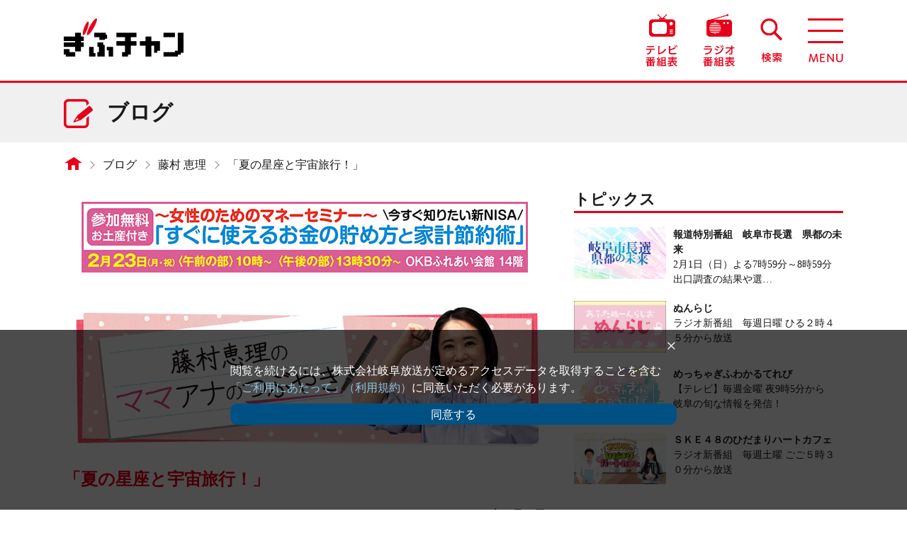

--- FILE ---
content_type: text/html; charset=utf-8
request_url: https://www.zf-web.com/blog/fujimuraeri/post-750.html
body_size: 9599
content:
<!DOCTYPE html>
<html lang="ja">
<head>
<!--アナリティクスここから-->
<!-- Google Tag Manager -->
<script>(function(w,d,s,l,i){w[l]=w[l]||[];w[l].push({'gtm.start':
new Date().getTime(),event:'gtm.js'});var f=d.getElementsByTagName(s)[0],
j=d.createElement(s),dl=l!='dataLayer'?'&l='+l:'';j.async=true;j.src=
'https://www.googletagmanager.com/gtm.js?id='+i+dl;f.parentNode.insertBefore(j,f);
})(window,document,'script','dataLayer','GTM-N4SKJGJ3');</script>
<!-- End Google Tag Manager -->

<!-- Google tag (gtag.js) -->
<script async src="https://www.googletagmanager.com/gtag/js?id=G-FMWJC9NJCV%22%3E"></script>
<script>
  window.dataLayer = window.dataLayer || [];
  function gtag(){dataLayer.push(arguments);}
  gtag('js', new Date());

  gtag('config', 'G-FMWJC9NJCV');
</script>
<!--アナリティクスここまで-->
	<meta charset="utf-8">
	<meta name="viewport" content="width=device-width">
	<meta http-equiv="X-UA-Compatible" content="IE=edge">
	<title>「夏の星座と宇宙旅行！」｜ブログ｜ぎふチャン｜岐阜放送公式サイト</title>
	<meta name="description" content="">
	<meta name="keywords" content="">
	<meta property="og:title" content="「夏の星座と宇宙旅行！」｜ブログ｜ぎふチャン｜岐阜放送公式サイト">
	<meta property="og:type" content="website">
	<meta property="og:description" content="">
	<meta property="og:url" content="https://www.zf-web.com/">
	<meta property="og:site_name" content="ぎふチャン｜岐阜放送公式サイト">
	<meta property="og:image" content="https://www.zf-web.com/common/img/ogp.jpg">
	<link rel="stylesheet" href="/common/css/html5reset.css">
	<link rel="stylesheet" href="/common/css/base.css">
	<link rel="stylesheet" href="/common/css/parts.css">
	<link rel="stylesheet" href="/blog/blog.css">
	<link rel="stylesheet" href="/common/css/slick-theme.css">
	<link rel="stylesheet" href="/common/css/slick.css">
	<link rel="stylesheet" href="https://cdnjs.cloudflare.com/ajax/libs/font-awesome/6.4.2/css/all.min.css">
	<link rel="icon" href="/favicon.ico">
	<!--[if lt IE 9]>
		<script src="/common/js/html5shiv-printshiv.min.js"></script>
		<script src="/common/js/css3-mediaqueries.js"></script>
	<![endif]-->
	<script src="/common/js/import.js"></script>
	<script type="application/javascript" src="//anymind360.com/js/14148/ats.js"></script>


<script type="text/javascript">
    (function() {

        var pa = document.createElement('script'); pa.type = 'text/javascript'; pa.charset = "utf-8"; pa.async = true;
		
        pa.src = window.location.protocol + "//api.popin.cc/searchbox/zf-web_LMC.js";

        var s = document.getElementsByTagName('script')[0]; s.parentNode.insertBefore(pa, s);

    })(); 
</script>
	<link href="/yoho/style-daily_pc.css" rel="stylesheet" type="text/css">
	<link href="/yoho/style-daily_sp.css" rel="stylesheet" type="text/css">
	<script src="/yoho/yoho_api_mini_pc.js"></script>
	<script src="/yoho/yoho_api_mini_sp.js"></script>


<script data-ad-client="ca-pub-4572425055454932" async src="https://pagead2.googlesyndication.com/pagead/js/adsbygoogle.js"></script>







</head>
<body id="blog_bd" class="details">
<!-- Google Tag Manager (noscript) -->
<noscript><iframe src="https://www.googletagmanager.com/ns.html?id=GTM-N4SKJGJ3"
height="0" width="0" style="display:none;visibility:hidden"></iframe></noscript>
<!-- End Google Tag Manager (noscript) -->
	<div id="wrap">
						<header>
			<div class="nav_wrap flex">
				<h1><a href="/"><img src="/common/img/logo_red.png" alt="ぎふチャン"></a></h1>
				<div class="menu_wrap">
					<ul class="flex">
						<li class="nv_i_tv"><a href="/tv/program/"><img src="/common/img/navigation/icon_tv.png" alt="テレビ番組表"></a></li>
						<li class="nv_i_ra"><a href="/radio/program/"><img src="/common/img/navigation/icon_radio.png" alt="ラジオ番組表"></a></li>
						<li class="nv_i_se"><a href="/search/"><img src="/common/img/navigation/icon_search.png" alt="検索"></a></li>
						<li class="hg_menu_btn"></li>
					</ul>
					<nav class="gb_nav">
						<ul class="nav_ul_01">
							<li class="i_news"><a href="/news/"><span>ニュース</span></a></li>
							<li class="i_tv"><a href="/tv/news/"><span>テレビ</span></a></li>
							<li class="i_radio"><a href="/radio/regular/"><span>ラジオ</span></a></li>
                        	<li class="i_living"><a href="/living/"><span>市町村暮らしの情報</span></a></li>
						</ul>
						<ul class="nav_ul_02 flex">
							<li class="i_blog"><a href="/blog/"><span>ブログ</span></a></li>
							<li class="i_cast"><a href="/cast/"><span>出演者</span></a></li>
							<li class="i_event"><a href="/event/"><span>イベント</span></a></li>
							<li class="i_disaster"><a href="/disaster/"><span>防災・災害</span></a></li>
						</ul>
						<ul class="nav_ul_03 flex">
							<li class="li_twitter"><a href="https://twitter.com/gifuchan" target="_blank"><img src="/common/img/navigation/icon_twitter_pc.png" alt="Twitter @gihuchan" class="js-image-switch"></a></li>
							<li class="li_line"><a href="https://line.me/R/ti/p/%40oa-gifuchan" target="_blank"><img src="/common/img/navigation/icon_line_pc.png" alt="LINE ぎふチャンDIGITAL" class="js-image-switch"></a></li>
							<li class="li_youtube mr0"><a href="https://www.youtube.com/channel/UCpNa9Nyxza1BrF0hUWTuj1Q" class="pt0 pb0" target="_blank"><img src="/common/img/navigation/btn_youtube_pc.png" alt="YouTube ぎふチャン公式チャンネル" class="js-image-switch"></a></li>
                    	</ul>
						<p><a href="javascript:void(0);" class="close">×　閉じる</a></p>
					</nav>
				</div>
			</div>
		</header>
		<article id="mainBlock">
            
                    	<div id="powerpush_top" class="powerpush spStyle">
            						                    							<a href="https://www.zf-web.com/event/moneyseminar2602.html" class="flex">
                                                                        	                            <img src="https://www.zf-web.com/powerpush/.assets/%E3%80%90%E3%81%8E%E3%81%B5%E3%83%81%E3%83%A3%E3%83%B3%E4%B8%8A%E9%83%A8%E3%83%90%E3%83%8A%E3%83%BC%E3%80%91%E3%83%9E%E3%83%8D%E3%83%BC%E3%82%BB%E3%83%9F%E3%83%8A%E3%83%BC2026.2.jpg" alt="">
                                                    						</a>
                   	
			</div>
            			<div class="ttle_auter">
				<div class="ttle_inner"><h2>ブログ</h2></div>
			</div>
			<div class="clear wrapper">
								<div class="pcStyle">
					<ul class="flex crumb">
						<li class="home"><a href="/"></a></li>
						<li><a href="/blog/">ブログ</a></li>
                    	                    		                    			<li><a href="https://www.zf-web.com/blog/fujimuraeri/">藤村 恵理</a></li>
                    		                    		                    		<li>「夏の星座と宇宙旅行！」</li>
                    						</ul>
				</div>

				<!--<div class="pcStyle">
					<ul class="flex crumb">
						<li class="home"><a href="/"></a></li>
						<li><a href="/tv/press/">テレビ</a></li>
                    								                    			                    				<li><a href="https://www.zf-web.com/blog/fujimuraeri/">藤村 恵理</a></li>
                    			                    		                    
                    		                    
                    		<li>「夏の星座と宇宙旅行！」</li>
                    						</ul>
				</div>-->

				<div id="contentsBlock">
       	                            	<div id="powerpush_top" class="powerpush pcStyle">
            								                    							<a href="https://www.zf-web.com/event/moneyseminar2602.html" class="flex">
                                                                        	                            <img src="https://www.zf-web.com/powerpush/.assets/%E3%80%90%E3%81%8E%E3%81%B5%E3%83%81%E3%83%A3%E3%83%B3%E4%B8%8A%E9%83%A8%E3%83%90%E3%83%8A%E3%83%BC%E3%80%91%E3%83%9E%E3%83%8D%E3%83%BC%E3%82%BB%E3%83%9F%E3%83%8A%E3%83%BC2026.2.jpg" alt="">
                                                    						</a>
                   	
					</div>
                						<section id="sec_details" class="common_sec">
						<div class="top_container">
							<div class="eyecatch_area">
                            	                            	                            	                            	                            	                            	                            	                            	                            	                            	                            	                            	                            	                            	                            		<img src="/blog/img/blog-fujimura_eri.jpg" alt="">
                            	                            	                            	                            	                            	                            								</div>
                        	<h3 class="hd02">「夏の星座と宇宙旅行！」</h3>
                        	<time class="date" datetime="2026-01-30">2023年 6月29日</time>
						</div>
						<div class="contents_area">
                        	<p>「おしえてぎふチャンラジオキッズアカデミー」７月のテーマは、『夏の星座と宇宙旅行』についてです。<br>マンスリーティーチャーは、岐阜市科学館の松浦先生でした。</p><p><img src="https://www.zf-web.com/blog/.assets/thumbnail/1688031185174-640wri.jpg" alt="" width="640" height="640" class="asset asset-image" style="max-width:100%;height:auto;display:block"/></p><p>七夕に見える星座の話や夏の星空の観察のポイントやコツなど、今すぐにでも星空が見たくなるようなお話にあふれていました。<br>今年の７月７日の七夕に、おうちの人と星空観察も楽しいですよね🎵<br>お星様にお願いごともしたいですね☆彡</p><p><img src="https://www.zf-web.com/blog/.assets/thumbnail/1688031173897-640wri.jpg" alt="" width="640" height="640" class="asset asset-image" style="max-width:100%;height:auto;display:block"/></p><p>星空だけでなく、宇宙の話もお聞きしました。</p><p>宇宙ってどんなところ？<br>宇宙に行くにはどうしたらいいの？<br>宇宙での生活ってどんな感じ？<br>未知の世界　宇宙について、松浦先生に話を聞くと、夢が広がって膨らんでいきました😊</p><p>岐阜市科学館のプラネタリウムの楽しみ方やプラネタリウムを投影する機械についてもたくさん教えていただきました。<br>今年はプラネタリウムの歴史の中で、特別な年だそうです。</p><p>岐阜市科学館では、「夏の特別展　大空そして宇宙へ　-空飛ぶ夢への挑戦-」が７月２１日から開催されます。<br>航空や宇宙に関する科学技術を楽しく学べるそうです。<br>夏休みに家族で出かけてみたいですね🎵</p><p>家でこんなものを見つけました！<br>「星座早見盤」<br>今年の夏は星空観察したいです。</p><p><img src="https://www.zf-web.com/blog/.assets/thumbnail/%E6%98%9F%E5%BA%A7-640wri.jpg" alt="" width="640" height="640" class="asset asset-image" style="max-width:100%;height:auto;display:block"/></p><p><br>毎週金曜日のお昼１２時４０分から放送の「おしえてぎふチャンラジオキッズアカデミー」子どもたちはもちろん、大人のみなさんも聴いて下さいね😊</p>
						</div>
                    	
						<div class="sns_area">
							<ul class="flex">
								<li class="i_twitter"><a href="http://twitter.com/share?url=https://www.zf-web.com/blog/fujimuraeri/post-750.html&text=「夏の星座と宇宙旅行！」" target="_blank"><i class="fa-brands fa-x-twitter"></i></a></li>
								<li class="spStyle i_line"><a href="http://line.me/R/msg/text/?「夏の星座と宇宙旅行！」%0D%0Ahttps://www.zf-web.com/blog/fujimuraeri/post-750.html" target="_blank"><i class="fab fa-line"></i></a></li>
								<li class="i_facebook"><a href="https://www.facebook.com/sharer/sharer.php?u=https://www.zf-web.com/blog/fujimuraeri/post-750.html" target="_blank"><i class="fab fa-facebook"></i></a></li>
							</ul>
						</div>
						<!--詳細内容-->
					</section>
										
															<div id="powerpush_bottom" class="powerpush mb40">
                    						<a href="https://la-station.owst.jp/" target="_blank" class="flex">
						                        	                            <img src="https://www.zf-web.com/powerpush/.assets/fbnr_la-station2503.png" alt="">
                                                    						</a>
					</div>
                   	                                		                        	                        	<div id="_popIn_recommend"></div>
							<!--<div id="_popIn_recommend" class="spStyle990"></div>-->
							
                    <div class="spStyle990 mb40 txt_c">
	                        	            </div>

                                    					<section id="sec_custom_02">
						<h3 class="hd04">バックナンバー</h3>
						<ul class="content_list">
                        	
														                        	                            <li>
								<a href="https://www.zf-web.com/blog/fujimuraeri/twr-with-music-2025.html">
									<div class="eyecatch">
                                    	                                    	<img src="/common/img/no_image.jpg" alt="">
                                                                    	</div>
									<div class="desc">
                                    	<div class="flex">
                                        	<p class="post_name">藤村 恵理</p>
											<time class="date" datetime="2026-01-30">2025年12月25日</time>
                                        </div>
                                    	<h3 class="ttl">TWR冬花火withMUSIC２０２５🎇</h3>
										<p>11月8日「TWR冬花火withMUSI...</p>
									</div>
								</a>
							</li>
                                                    	                        	                            <li>
								<a href="https://www.zf-web.com/blog/fujimuraeri/12-2.html">
									<div class="eyecatch">
                                    	                                    	                                        <img src="https://www.zf-web.com/blog/.assets/PXL_20251028_081836417.jpg" alt="">
                                                                                                            	</div>
									<div class="desc">
                                    	<div class="flex">
                                        	<p class="post_name">藤村 恵理</p>
											<time class="date" datetime="2026-01-30">2025年12月25日</time>
                                        </div>
                                    	<h3 class="ttl">12月😊キッズアカデミー📒</h3>
										<p>毎週金曜ひる12時40分から放送の「おし...</p>
									</div>
								</a>
							</li>
                                                    	                        	                            <li>
								<a href="https://www.zf-web.com/blog/fujimuraeri/2025-2.html">
									<div class="eyecatch">
                                    	                                    	                                        <img src="https://www.zf-web.com/blog/.assets/Still1211_00003.jpg" alt="">
                                                                                                            	</div>
									<div class="desc">
                                    	<div class="flex">
                                        	<p class="post_name">藤村 恵理</p>
											<time class="date" datetime="2026-01-30">2025年12月19日</time>
                                        </div>
                                    	<h3 class="ttl">昭和ほろ宵紀行２０２５スペシャル🌸</h3>
										<p>クニちゃんこと平野紙器社長の平野訓弘さん...</p>
									</div>
								</a>
							</li>
                                                    	                        	                            <li>
								<a href="https://www.zf-web.com/blog/fujimuraeri/post-1242.html">
									<div class="eyecatch">
                                    	                                    	                                        <img src="https://www.zf-web.com/blog/.assets/PXL_20251203_003245198.jpg" alt="">
                                                                                                            	</div>
									<div class="desc">
                                    	<div class="flex">
                                        	<p class="post_name">藤村 恵理</p>
											<time class="date" datetime="2026-01-30">2025年12月 9日</time>
                                        </div>
                                    	<h3 class="ttl">✨キッズアカデミー　出前授業✨</h3>
										<p>岐阜市の藍川北学園におじゃましました。 ...</p>
									</div>
								</a>
							</li>
                                                    							</ul>
                    	<div class="btn_style">
                    		<a href="https://www.zf-web.com/blog/fujimuraeri/" class="contact_btn01 mb0 mt20">
                           		<div class="flex"><span></span><p>「藤村 恵理」のブログ一覧へ</p></div>
                    		</a>
                    	</div>
					</section>
									              		<div class="btn_style">
						<a href="/blog/" class="contact_btn01">
                           	<div class="flex"><span></span><p>他の出演者のブログを見る</p></div>
                    	</a>
					</div>
                	<!-- /contentsBlock -->
				</div>
									<!--右カラムここから-->
					<aside>
						<div id="sideArea">
                        	<center>
															</center>

							<center>
							    							</center>
                        	<!--mt:if name="entry_template"
                        	<div id="_popIn_recommend" class="spStyle990"></div>
							/mt:if-->
                                                    	                        	                        	<div id="topics">
								<h2>トピックス</h2>
								<ul>
                                                            	<li>
										<a href="https://www.zf-web.com/tv/news/gifushichosen/post.html" class="flex">
                                			<div class="eyecatch">
                                     		                                        		                                        		<img src="https://www.zf-web.com/tv/.assets/gifushichosen_tv_260201.jpg" alt="">
                                        		                                     		                                     		</div>
                                     		<div class="desc">
                                     		                                        		<h3 class="ttl">報道特別番組　岐阜市長選　県都の未来</h3>
                                        	                                            	<p>2月1日（日）よる7時59分～8時59分　出口調査の結果や選…</p>
                                      		</div>
                                    	</a>
									</li>
                                                                                	                                	<li>
										<a href="https://www.zf-web.com/radio/regular/noonradi/post.html" class="flex">
                                			<div class="eyecatch">
                                     		                                            	                                        		<img src="https://www.zf-web.com/radio/.assets/radio_noonradi.jpg" alt="">
                                        		                                                                                 		</div>
                                     		<div class="desc">
                                     		                                        		<h3 class="ttl">ぬんらじ</h3>
                                        	                                            	<p>ラジオ新番組　毎週日曜 ひる２時４５分から放送</p>
                                      		</div>
                                    	</a>
									</li>
                                                                                	                                	<li>
										<a href="https://www.zf-web.com/tv/variety/metchagifu/post.html" class="flex">
                                			<div class="eyecatch">
                                     		                                        		                                        		<img src="https://www.zf-web.com/tv/.assets/tv_metchgifu.png" alt="">
                                        		                                     		                                     		</div>
                                     		<div class="desc">
                                     		                                        		<h3 class="ttl">めっちゃぎふわかるてれび</h3>
                                        	                                            	<p>【テレビ】毎週金曜 夜9時5分から　岐阜の旬な情報を発信！</p>
                                      		</div>
                                    	</a>
									</li>
                                                                                	                                	<li>
										<a href="https://www.zf-web.com/radio/regular/skecafe/post.html" class="flex">
                                			<div class="eyecatch">
                                     		                                            	                                        		<img src="https://www.zf-web.com/radio/.assets/radio_skecafe.jpg" alt="">
                                        		                                                                                 		</div>
                                     		<div class="desc">
                                     		                                        		<h3 class="ttl">ＳＫＥ４８のひだまりハートカフェ</h3>
                                        	                                            	<p>ラジオ新番組　毎週土曜 ごご５時３０分から放送</p>
                                      		</div>
                                    	</a>
									</li>
                            								</ul>
                            	                        		<!--<div id="guno-82607dbc0c170cc6e5320ee45001c329" class="spStyle mt20"></div>
								<script>GunosyAdsSDK.appendFIF({mediaId:21022, frameId:66329, targetId:"guno-82607dbc0c170cc6e5320ee45001c329", parentWidth: "100%", parentHeight: "160px"})</script>-->
                            									<!--トピックス-->
							</div>
                        	                                                    	                        	                        
                        	                        
                        	<div id="pickUp">
								<h2>ピックアップ</h2>
								<ul>
                                	                                	<li>
										<a href="https://www.zf-web.com/tv/tv-gifu/tkendayori/post-315.html" class="flex">
                                			<div class="eyecatch">
                                     		                                        		                                        		<img src="https://www.zf-web.com/tv/.assets/tv_tkendayori202104-f17056fe.jpg" alt="">
                                        		                                     		                                     		</div>
                                     		<div class="desc">
                                     		                                        		<h3 class="ttl">ぎふ県だより</h3>
                                        	                                            	<p>2026年1月30日（金）放送県食品安全対策協議会消費者委員…</p>
                                      		</div>
                                    	</a>
									</li>
                                	                                	<li>
										<a href="https://www.zf-web.com/tv/news/gifushichosen/post.html" class="flex">
                                			<div class="eyecatch">
                                     		                                        		                                        		<img src="https://www.zf-web.com/tv/.assets/gifushichosen_tv_260201.jpg" alt="">
                                        		                                     		                                     		</div>
                                     		<div class="desc">
                                     		                                        		<h3 class="ttl">報道特別番組　岐阜市長選　県都の未来</h3>
                                        	                                            	<p>番組概要１月２５日に告示された任期満了に伴う岐阜市長選は２月…</p>
                                      		</div>
                                    	</a>
									</li>
                                																			<li>
										<a href="https://www.zf-web.com/radio/regular/radio26/post.html" class="flex">
                                			<div class="eyecatch">
                                    		                                        		                                            		<img src="https://www.zf-web.com/radio/.assets/radio_radio26_2504.jpg" alt="">
                                        		                                    		                                    		</div>
                                    		<div class="desc">
                                    		                                        		<h3 class="ttl">きょうもラジオは!? ２時６時</h3>
                                    		                                            	<p>メッセージテーマ２月２日（月）は「 バスガイドさんの思い出 …</p>
                                    		</div>
                                		</a>
                                		</mt:if>
									</li>
                                	                                    									<li>
										<a href="https://www.zf-web.com/blog/azumachiharu/post-1264.html" class="flex">
                                			<div class="eyecatch">
                                    		                                    		                                        		<img src="https://www.zf-web.com/blog/.assets/SNOW_20260102_161554_760.jpg" alt="">
                                        	                                    		                                    		</div>
                                    		<div class="desc">
                                    		                                        		<h3 class="ttl">特番📺️東濃の新たな医療拠点に</h3>
                                    		                                            	<p>東 千晴</p>
                                            	<p>2月1日に岐阜県土岐市に「公立 東濃中部医療センター」が開院…</p>
                                    		</div>
                                		</a>
                                		</mt:if>
									</li>
                                    								</ul>
							</div>
                        	                        	                        	<div id="ranking">
								<h2>ニュースランキング</h2>
								<ul class="ranking_tab flex">
									<li class="daily_li select">DAILY</li>
									<li class="weekly_li">WEEKLY</li>
								</ul>
                            	<!--DAYLY-->
								<div class="ranking_detail daily select">
                            		<!-- Ranklet4 https://ranklet4.com/ 【WEEKLY】ぎふチャン -->
									<aside id="ranklet4-M9i6765mkpwA3765bmVP"></aside>
									<script async src="https://free.ranklet4.com/widgets/M9i6765mkpwA3765bmVP.js"></script>
                            	</div>
								<!--WEEKLY-->
                            	<div class="ranking_detail weekly">
                            		<!-- Ranklet4 https://ranklet4.com/ 【DAYLY】ぎふチャン -->
									<aside id="ranklet4-iIjCsKiWvyWsaVEWLNeG"></aside>
									<script async src="https://free.ranklet4.com/widgets/iIjCsKiWvyWsaVEWLNeG.js"></script>
                            	</div>
								<!--ランキング-->
							</div>
                        		<div id="banner">
								<ul class="slider">
                                										<li>
                                    	                                		<a href="https://www.zf-web.com/page/document/">
                                		                                                                        		<img src="https://www.zf-web.com/bnr/.assets/%E3%83%89%E3%82%AD%E3%83%A5%E3%83%A1%E3%83%B3%E3%82%BF%E3%83%AA%E3%83%BC%EF%BC%BF%E3%83%90%E3%83%8A-.png" alt="<0008>“あなた”のドキュメンタリー、作りませんか？">
                                    	                                		</a>
                                	</li>
                                										<li>
                                    	                                		<a href="https://www.zf-web.com/page/artgallery/">
                                		                                                                        		<img src="https://www.zf-web.com/bnr/.assets/top_link02-1.jpg" alt="<0010>ぎふチャンアートギャラリー">
                                    	                                		</a>
                                	</li>
                                										<li>
                                    	                                		<a href="https://www.zf-web.com/tv/tv-gifu/">
                                		                                                                        		<img src="https://www.zf-web.com/bnr/.assets/fbnr_gifu-tv.png" alt="<0020>テレビ岐阜県広報番組">
                                    	                                		</a>
                                	</li>
                                										<li>
                                    	                                		<a href="https://www.zf-web.com/radio/radio-gifu/">
                                		                                                                        		<img src="https://www.zf-web.com/bnr/.assets/fbnr_gifu-radio.png" alt="<0030>ラジオ岐阜県広報番組">
                                    	                                		</a>
                                	</li>
                                										<li>
                                    	                                		<a href="https://www.zf-web.com/page/chirashi-vizion/">
                                		                                                                        		<img src="https://www.zf-web.com/bnr/.assets/300%C3%9790-%E3%83%81%E3%83%A9%E3%82%B7%E3%83%93%E3%82%B8%E3%83%A7%E3%83%B3-%E3%83%AD%E3%82%B4-%E3%81%AE%E3%82%B3%E3%83%94%E3%83%BC.jpg" alt="<0035>チラシビジョン">
                                    	                                		</a>
                                	</li>
                                										<li>
                                    	                                		<a href="https://www.zf-web.com/article/podcast/">
                                		                                                                        		<img src="https://www.zf-web.com/bnr/.assets/%E3%80%90%E3%82%AB%E3%83%AB%E3%83%BC%E3%82%BB%E3%83%AB%E3%83%90%E3%83%8A%E3%83%BC%E3%80%91%E3%83%9D%E3%83%83%E3%83%89%E3%82%AD%E3%83%A3%E3%82%B9%E3%83%88.jpg" alt="<0036>ぎふチャンPodcast">
                                    	                                		</a>
                                	</li>
                                										<li>
                                    											<a href="https://15th.radiko.jp/?utm_source=radiostation&utm_medium=referral&utm_campaign=202512_15th&utm_content=radio" target="_blank">
                                		                                                                        		<img src="https://www.zf-web.com/bnr/.assets/%E3%82%B5%E3%82%A4%E3%83%88%E3%82%AA%E3%83%BC%E3%83%95%E3%82%9A%E3%83%B315thradiko_808x158.png" alt="<0052>radiko「15周年特設サイトOPEN！」">
                                    	                                		</a>
                                	</li>
                                										<li>
                                    											<a href="https://radisma.com/" target="_blank">
                                		                                                                        		<img src="https://www.zf-web.com/bnr/.assets/fbnr_radisma.jpg" alt="<0060>民放ラジオ１０１局ラジスマキャンペーン">
                                    	                                		</a>
                                	</li>
                                										<li>
                                    	                                		<a href="https://www.zf-web.com/page/kengaku/">
                                		                                                                        		<img src="https://www.zf-web.com/bnr/.assets/%E3%80%90%E3%82%AB%E3%83%AB%E2%80%95%E3%82%BB%E3%83%AB%E5%80%99%E8%A3%9C%E3%80%91%E3%81%8E%E3%81%B5%E3%83%81%E3%83%A3%E3%83%B3%E4%BC%9A%E7%A4%BE%E8%A6%8B%E5%AD%A6%E3%83%8E%E3%83%BC%E3%83%88.jpg" alt="<0070>会社見学">
                                    	                                		</a>
                                	</li>
                                										<li>
                                    											<a href="https://tver.jp/series/srdo5cfons" target="_blank">
                                		                                                                        		<img src="https://www.zf-web.com/bnr/.assets/TVer_muryou_logo_2w.png" alt="<0075>TVer誘導">
                                    	                                		</a>
                                	</li>
                                										<li>
                                    											<a href="https://www.j-ba.or.jp/ihoubokumetsu/" target="_blank">
                                		                                                                        		<img src="https://www.zf-web.com/bnr/.assets/banner_ihouhaisin.jpg" alt="<0080>放送番組の違法配信撲滅キャンペーン">
                                    	                                		</a>
                                	</li>
                                										<li>
                                    	                                		<a href="https://www.zf-web.com/page/info190314/">
                                		                                                                        		<img src="https://www.zf-web.com/bnr/.assets/fbnr_fushindenwa.jpg" alt="<0090>岐阜放送を装った不審な電話にご注意">
                                    	                                		</a>
                                	</li>
                                										<li>
                                    											<a href="https://la-station.owst.jp/" target="_blank">
                                		                                                                        		<img src="https://www.zf-web.com/bnr/.assets/fbnr_la-station2503.png" alt="<0100>ラスタシオン">
                                    	                                		</a>
                                	</li>
                                										<li>
                                    	                                		<a href="https://www.zf-web.com/event/gifucafekon2601.html">
                                		                                                                        		<img src="https://www.zf-web.com/bnr/.assets/%E3%80%90%E3%83%97%E3%83%83%E3%82%B7%E3%83%A5%E3%82%A2%E3%83%83%E3%83%97%E7%94%A8%E3%80%91%E5%B2%90%E9%98%9C%E3%81%A7%E3%81%A4%E3%81%AA%E3%81%8C%E3%82%8B%E3%82%AB%E3%83%95%E3%82%A7%E5%A9%9A%E6%B4%BB.jpg" alt="<0101>岐阜でつながるカフェ婚活">
                                    	                                		</a>
                                	</li>
                                										<li>
                                    											<a href="https://mbp-japan.com/gifu/" target="_blank">
                                		                                                                        		<img src="https://www.zf-web.com/bnr/.assets/bnr_mbp-gifu.png" alt="<0110>マイベストプロ岐阜">
                                    	                                		</a>
                                	</li>
                                										<li>
                                    											<a href="https://gifu.mypl.net/" target="_blank">
                                		                                                                        		<img src="https://www.zf-web.com/bnr/.assets/bnr_mypl.png" alt="<0120>まいぷれ">
                                    	                                		</a>
                                	</li>
                                										<li>
                                    	                                		<a href="https://www.zf-web.com/page/gaikoku/">
                                		                                                                        		<img src="https://www.zf-web.com/bnr/.assets/%E3%82%AF%E3%83%AA%E3%82%A8%E3%82%A4%E3%83%88%E5%A4%96%E5%9B%BD%E4%BA%BA%E2%80%97HP%E3%83%90%E3%83%8A%E3%83%BC.jpg" alt="<0120>外国人採用を岐阜新聞岐阜放送クリエイトがサポート！">
                                    	                                		</a>
                                	</li>
                                										<li>
                                    											<a href="http://www.1242.com/nippon_ouen/" target="_blank">
                                		                                                                        		<img src="https://www.zf-web.com/bnr/.assets/bnr_naruhodo.png" alt="<0130>なるほど！ニッポン応援団">
                                    	                                		</a>
                                	</li>
                                										<li>
                                    											<a href="https://uminohi.jp/" target="_blank">
                                		                                                                        		<img src="https://www.zf-web.com/bnr/.assets/bnr_umitonihonbnr2.png" alt="<0140>海と日本PROJECT">
                                    	                                		</a>
                                	</li>
                                										<li>
                                    											<a href="https://umi-kaido.com/" target="_blank">
                                		                                                                        		<img src="https://www.zf-web.com/bnr/.assets/bnr_netsugencaravanbnr2.png" alt="<0150>熱源キャラバン">
                                    	                                		</a>
                                	</li>
                                										<li>
                                    	                                		<a href="https://www.zf-web.com/page/eizoushisandx/">
                                		                                                                        		<img src="https://www.zf-web.com/bnr/.assets/%E3%80%90%E3%82%AB%E3%83%AB%E3%83%BC%E3%82%BB%E3%83%AB%E3%83%90%E3%83%8A%E3%83%BC%E3%80%91%E6%98%A0%E5%83%8F%E8%B3%87%E7%94%A3DX.jpg" alt="映像資産ＤＸ">
                                    	                                		</a>
                                	</li>
                                									</ul>
							</div>
						</div>
					</aside>
					<!--右カラムここまで-->
				<!--/clear-->
			</div>
			<!-- /mainBlock -->
		</article>
				
		
		<footer>
			<ul class="ftr_nav flex">
				<li><a href="/company/overview/">会社概要</a></li>
				<li><a href="/company/jobs/">採用情報</a></li>
				<li><a href="/company/privacy/">個人情報について</a></li>
				<li><a href="/company/contact/">ご意見・お問い合わせ</a></li>
				<li><a href="/company/sitemap/">サイトマップ</a></li>
			</ul>
			<div class="bg_01">
				<p class="mb30 attention01">テレビ　８ｃｈ<br>ラジオ　ＡＭ １４３１ｋＨｚ ／ ＦＭ ９０.４ＭＨｚ</p>
				<p class="attention02">このサイトに掲載されている文章・写真などの無断転載を禁止します。<br>
					&copy;Gifu Broadcasting System, Inc. All Rights Reserved.</p>
			</div>
			<div id="fixedItem">
				<div id="pageTop">
					<a href="#mainBlock"><img src="/common/img/icon_pagetop.png" alt="pagetop"></a>
				</div>
            				</div>
		</footer>
		<!--cookie_modal-->
		<div id="cookie_area">
			<div class="inner">
				<div id="close"><span>×</span></div>
				<p>閲覧を続けるには、株式会社岐阜放送が定めるアクセスデータを取得することを含む<a href="/company/notice/" target="_blank">「ご利用にあたって」（利用規約）</a>に同意いただく必要があります。</p>
				<button id="btn">同意する</button>
			</div>
		</div>
		
		<!-- /wrap -->
	</div>
<script src="https://form.movabletype.net/dist/parent-loader.js" defer async></script></body>
</html>


--- FILE ---
content_type: text/html; charset=utf-8
request_url: https://www.google.com/recaptcha/api2/aframe
body_size: 268
content:
<!DOCTYPE HTML><html><head><meta http-equiv="content-type" content="text/html; charset=UTF-8"></head><body><script nonce="kM_08iiKdzXSFRmQqATpkw">/** Anti-fraud and anti-abuse applications only. See google.com/recaptcha */ try{var clients={'sodar':'https://pagead2.googlesyndication.com/pagead/sodar?'};window.addEventListener("message",function(a){try{if(a.source===window.parent){var b=JSON.parse(a.data);var c=clients[b['id']];if(c){var d=document.createElement('img');d.src=c+b['params']+'&rc='+(localStorage.getItem("rc::a")?sessionStorage.getItem("rc::b"):"");window.document.body.appendChild(d);sessionStorage.setItem("rc::e",parseInt(sessionStorage.getItem("rc::e")||0)+1);localStorage.setItem("rc::h",'1769782225239');}}}catch(b){}});window.parent.postMessage("_grecaptcha_ready", "*");}catch(b){}</script></body></html>

--- FILE ---
content_type: text/css
request_url: https://www.zf-web.com/common/css/parts.css
body_size: 5727
content:
@charset "utf-8"; 
/* ------------------------------------------------------------------------ */

/*  Parts

/* ------------------------------------------------------------------------ */

/* Layout
--------------------------------------------------------------------------- */

/* --- margin --- */

.auto  { margin-right : auto; margin-left : auto;}

.mt0   { margin-top	: 0 !important;}
.mt5   { margin-top	: 5px !important;}
.mt10  { margin-top	: 10px !important;}
.mt15  { margin-top	: 15px !important;}
.mt20  { margin-top	: 20px !important;}
.mt25  { margin-top	: 25px !important;}
.mt30  { margin-top	: 30px !important;}
.mt35  { margin-top	: 35px !important;}
.mt40  { margin-top	: 40px !important;}
.mt45  { margin-top	: 45px !important;}
.mt50  { margin-top	: 50px !important;}

.mr0   { margin-right : 0 !important;}
.mr5   { margin-right : 5px !important;}
.mr10  { margin-right : 10px !important;}
.mr15  { margin-right : 15px !important;}
.mr20  { margin-right : 20px !important;}
.mr25  { margin-right : 25px !important;}
.mr30  { margin-right : 30px !important;}
.mr35  { margin-right : 35px !important;}
.mr40  { margin-right : 40px !important;}
.mr45  { margin-right : 45px !important;}
.mr50  { margin-right : 50px !important;}

.mb0   { margin-bottom : 0 !important;}
.mb5   { margin-bottom : 5px !important;}
.mb10  { margin-bottom : 10px !important;}
.mb15  { margin-bottom : 15px !important;}
.mb20  { margin-bottom : 20px !important;}
.mb25  { margin-bottom : 25px !important;}
.mb30  { margin-bottom : 30px !important;}
.mb35  { margin-bottom : 35px !important;}
.mb40  { margin-bottom : 40px !important;}
.mb45  { margin-bottom : 45px !important;}
.mb50  { margin-bottom : 50px !important;}

.ml0   { margin-left : 0 !important;}
.ml5   { margin-left : 5px !important;}
.ml10  { margin-left : 10px !important;}
.ml15  { margin-left : 15px !important;}
.ml20  { margin-left : 20px !important;}
.ml25  { margin-left : 25px !important;}
.ml30  { margin-left : 30px !important;}
.ml35  { margin-left : 35px !important;}
.ml40  { margin-left : 40px !important;}
.ml45  { margin-left : 45px !important;}
.ml50  { margin-left : 50px !important;}

.m0   { margin : 0 !important;}
.m10  { margin : 10px !important;}
.m15  { margin : 15px !important;}
.m20  { margin : 20px !important;}
.m25  { margin : 25px !important;}
.m30  { margin : 30px !important;}
.m35  { margin : 35px !important;}
.m40  { margin : 40px !important;}
.m45  { margin : 45px !important;}
.m50  { margin : 50px !important;}


/* --- padding --- */

.pt0  { padding-top : 0 !important;}
.pt5  { padding-top : 5px !important;}
.pt10 { padding-top : 10px !important;}
.pt15 { padding-top : 15px !important;}
.pt20 { padding-top : 20px !important;}

.pr0  { padding-right : 0 !important;}
.pr5  { padding-right : 5px !important;}
.pr10 { padding-right : 10px !important;}
.pr15 { padding-right : 15px !important;}
.pr20 { padding-right : 20px !important;}

.pl0  { padding-left : 0 !important;}
.pl5  { padding-left : 5px !important;}
.pl10 { padding-left : 10px !important;}
.pl15 { padding-left : 15px !important;}
.pl20 { padding-left : 20px !important;}

.pb0  { padding-bottom : 0 !important;}
.pb5  { padding-bottom : 5px !important;}
.pb10 { padding-bottom : 10px !important;}
.pb15 { padding-bottom : 15px !important;}
.pb20 { padding-bottom : 20px !important;}

.pb0   { padding : 0  !important;}
.pb5   { padding : 5px !important;}
.pb10  { padding : 10px !important;}
.pb15  { padding : 15px !important;}
.pb20  { padding : 20px !important;}

.nowrap { white-space : nowrap;}

#crumb {
	margin		: 4px 0 8px;
	text-align	: left;
}

	#crumb li {
		display			: inline;
		line-height		: 110%;
		list-style-type	: none;
		font-size		: 85%;
	}

.clear::after{
	content: "";
	display: block;
	clear: both;
}

.spStyle{
	display: none;
}
.spStyle990{
	display: none;
}
.spStyle1024{
	display: none;
}

/*.label{
	padding: 3px 15px 2px;
	color: #fff;
	margin-right: 10px;
}
	.label._blog{
		background: #2390d9;
	}
	.label._present{
		background: #ff8629;
	}
	.label._tv{
		background: #e55ea6;
	}*/

@media screen and (max-width: 1024px){
	.pcStyle1024{
		display: none;
	}
	
	.spStyle1024{
		display: block;
	}
}

@media screen and (max-width: 990px){
	.pcStyle990{
		display: none;
	}
	.spStyle990{
		display: block;
	}
}

@media screen and (max-width: 767px){
	.pcStyle{
		display: none;
	}
	.spStyle{
		display: block;
	}
}

/* --- display --- */

.block	{ display : block;}
.inline { display : inline;}

.fltbox { margin : 0 auto;}
.flt_r  { float : right !important;}
.flt_l  { float : left !important;}

.txt_r { text-align : right !important;} 
.txt_c { text-align : center !important;} 
.txt_l { text-align : left !important;} 

.psn { position : relative;}

.none {
	background	: none !important;
	border		: none !important;
}

.flex{
	display: flex;
	justify-content: space-between;
	align-items: center;
}


/* Heading
--------------------------------------------------------------------------- */
.ttle_auter{
	background: #f0f0f0;
}
.ttle_inner{
	max-width: 1140px;
	width: 100%;
	margin: 0 auto;
	padding: 20px;
}

.ttle_inner h2{
	position: relative;
	font-size: 3rem;
	font-weight: bold;
	text-align: left;
	display: flex;
}

.ttle_inner h2::before{
	content: "";
	display: inline-block;
	margin-right: 20px;
}
	#tv_bd .ttle_inner h2::before{
		background: url(/common/img/hn/hd_icon_tv.png) no-repeat;
		background-size: contain;
		width: 41px;
		height: 35px;
	}
	#news_bd .ttle_inner h2::before{
		background: url("/common/img/hn/hd_icon_news.png") no-repeat;
		background-size: contain;
		width: 41px;
		height: 39px;
	}
	#cast_bd .ttle_inner h2::before{
		background: url("/common/img/hn/hd_icon_cast.png") no-repeat;
		background-size: contain;
		width: 32px;
		height: 41px;
	}
	#company_bd .ttle_inner h2::before{
		background: url("/common/img/hn/hd_icon_company.png") no-repeat;
		background-size: contain;
		width: 41px;
		height: 37px;
	}
	#new_bd .ttle_inner h2::before{
		background: url("/common/img/hn/hd_icon_new.png") no-repeat;
		background-size: contain;
		width: 41px;
		height: 33px;
		transform: translateY(6px);
	}
	#white_bd .ttle_inner h2::before{
		background: url("/common/img/hn/hd_icon_notice.png") no-repeat;
		background-size: contain;
		width: 41px;
		height: 40px;
	}


#event_bd .ttle_inner h2{
	align-items: center;
}
	#event_bd .ttle_inner h2::before{
		background: url("/common/img/hn/hd_icon_event.png") no-repeat;
		background-size: contain;
		width: 40px;
		height: 37px;
	}

	#radio_bd .ttle_inner h2::before{
		background: url("/common/img/hn/hd_icon_radio.png") no-repeat;
		background-size: contain;
		width: 41px;
		height: 36px;
		transform: translateY(3px);
	}

	#blog_bd .ttle_inner h2::before{
		background: url("/common/img/hn/hd_icon_blog.png") no-repeat;
		background-size: contain;
		width: 41px;
		height: 41px;
		transform: translateY(4px);
	}


.hd01{
	font-size: 22px;
	border-bottom: solid 2px #d20000;
	text-align: left;
}

.hd02{
	color: #e60019;
	font-size: 2.4rem;
	padding: 20px 0;
}

.hd03{
	color: #e60019;
	font-size: 2rem;
	font-weight: bold;
	padding: 0 0 5px;
	border-bottom: dotted 1px #e60019;
	margin-top: 50px;
	margin-bottom: 20px;
}

.hd04{
	font-size: 2.2rem;
	font-weight: bold;
	border-bottom: solid 3px #e60019;
	margin-top: 80px;
	margin-bottom: 30px;
	position: relative;
	padding-bottom: 5px;
	padding-left: 50px;
	text-align: left;
}
	.hd04::before{
		content: "";
		display: inline-block;
		position: absolute;
		left: 0;
	}

.hd05{
	padding: 10px 0;
	text-align: center;
	background-color: #e0e0e0;
}

@media screen and (max-width: 767px){
	.hd02{
		font-size: 1.6rem;
		padding: 10px 0;
	}
	.hd03{
		font-size: 1.6rem;
		margin-top: 20px;
		margin-bottom: 10px;
	}
	
	.hd04{
		font-size: 1.6rem;
		margin-top: 0;
		margin-bottom: 20px;
		padding-left: 40px;
		border-bottom: solid 2px #e60019;
	}

	.ttle_inner h2{
		font-size: 1.6rem;
	}
	
	.ttle_inner h2::before{
		margin-right: 10px;
	}
	
	#tv_bd .ttle_inner h2::before{
		width: 30px;
		height: 25px;
		transform: translateY(-4px);
	}
	
	#news_bd .ttle_inner h2::before{
		width: 31px;
		height: 29px;
	}
	
	#cast_bd .ttle_inner h2::before{
		width: 22px;
		height: 31px;
	}
	
	#event_bd .ttle_inner h2::before{
		width: 30px;
		height: 27px;
	}
	
	#radio_bd .ttle_inner h2::before{
		width: 31px;
		height: 26px;
		transform: translateY(0);
	}
	
	#company_bd .ttle_inner h2::before{
		width: 31px;
		height: 27px;
	}
	
	#blog_bd .ttle_inner h2::before{
		width: 31px;
		height: 31px;
		transform: translateY(-3px);
	}
	
	#new_bd .ttle_inner h2::before{
		width: 31px;
		height: 23px;
		transform: inherit;
	}
	#white_bd .ttle_inner h2::before{
		width: 25px;
		height: 25px;
	}
}


/* Icon
--------------------------------------------------------------------------- */
.here{
	position: absolute;
	top: 10px;
	right: 10px;
	width: 40px;
	height: 40px;
}
	.here::after{
		content: "";
		display: inline-block;
		background: url("/common/img/icon/icon_here.png") no-repeat;
		background-size: contain;
		width: 40px;
		height: 40px;
	}

.outlink{
	position: relative;
	display: inline-block;
}
	.outlink::after{
		content: "";
		display: inline-block;
		background: url("/common/img/icon/icon_outlink.png") no-repeat;
		background-size: contain;
		width: 16px;
		height: 11px;
		margin-left: 5px;
	}

.movie_icon{
	position: relative;
}
	.movie_icon::after{
		content: "";
		display: inline-block;
		background: url("/common/img/icon/icon_play.png") no-repeat center;
		background-size: contain;
		width: 42px;
		height: 42px;
		position: absolute;
		top: 50%;
		left: 50%;
		transform: translate(-50%, -50%);
	}

@media screen and (max-width: 767px){
	.here,
	.here::after{
		width: 25px;
		height: 25px;
	}
	.here{top: -5px; right: 0;}

}
/* Button
--------------------------------------------------------------------------- */
.contact_btn_area{
	padding: 80px 0;
	justify-content: center;
	flex-wrap: wrap;
}
	.contact_btn_area > div{
		width: 48%;
		margin-right: 4%;
		margin-bottom: 20px;
	}
		.contact_btn_area > div:nth-child(even),
		.contact_btn_area > div:last-child{
			margin-right: 0;
		}

.contact_btn_area > div .contact_btn01{
	width: 100%;
	text-decoration: none !important;
}
	/*.contact_btn_area > div .contact_btn01:hover{
		opacity: 0.7;
	}*/

.contact_btn01{
	text-align: center;
	font-size: 1.8rem;
	color: #e60019 !important;
	font-weight: bold;
	border: solid 2px #e60019;
	border-radius: 10px;
	display: inline-block;
	padding: 10px;
}
	.contact_btn01:hover{
		opacity: 1;
		background: #e60019;
		color: #fff !important;
	}


.contact_btn01 span{
	position: relative;
	display: inline-block;
	background: #e60019;
	border-radius: 50%;
	width: 20px;
	height: 20px;
	margin-right: 10px;
	flex-shrink: 0;
}
	.contact_btn01:hover span{
		background: #fff;
		color: #e60019 !important;
	}

	.contact_btn01 span::before{
		content: "";
		display: inline-block;
		width: 6px;
		height: 6px;
		border-top: solid 2px #fff;
		border-right: solid 2px #fff;
		position: absolute;
		top: 50%;
		left: 49%;
		transform: translate(-60%, -50%) rotate(45deg);
	}
		.contact_btn01:hover span::before{
			border-top: solid 2px #e60019;
			border-right: solid 2px #e60019;
		}

.btn_style{
	padding: 0 20px;
}
	.btn_style .contact_btn01{
		padding: 12px 20px;
		margin: 20px 0;
	}
		.btn_style .contact_btn01 .flex{
			justify-content: center;
		}

.btn_style p{
	margin-bottom: 0;
}

.details .btn_style .contact_btn01{
	margin: 60px 0;
}

.contact_btn_area{
	padding-top: 80px;
}
	.details .contact_btn_area.btn_style .contact_btn01{
		margin: 0;
	}

/*-----ページ送り----------*/
.page_num{
	justify-content: center;
}
	.page_num li{
		border: solid 1px #ccc;
		margin: 0 5px;
	}
		.page_num li a{
			display: inline-block;
			padding: 3px 10px;
			font-weight: bold;
		}
			.page_num li a:hover{
				background: #e6e6e6;
				opacity: 1;
			}

@media screen and (max-width: 767px){
	.contact_btn_area{
		display: block;
		padding: 40px 0;
	}

	.contact_btn_area > div{
		width: 100%;
		margin-bottom: 10px;
	}
	
	.btn_style .contact_btn01{
		padding: 10px;
		margin: 0 0 60px;
		width: 100%;
	}
	
	.details .btn_style .contact_btn01{
		margin: 20px 0 40px;
	}
	
	.contact_btn01{
		font-size: 1.6rem;
		font-weight: normal;
		border: solid 1px #e60019;
	}
}

/* image
--------------------------------------------------------------------------- */

img.image	{ border: solid 1px #d9d9d9; padding : 1px; background : #FFF;}

.imgbox	{
	margin		: 0 0 30px;
	_zoom		: 1;
	overflow	: hidden;
}

.imgL { float : left;  margin : 0 10px 5px 0; }
.imgR { float : right; margin : 0 0 5px 10px; }

.imgbox p {
	overflow	: hidden;
	_zoom		: 1;
}


/* table
--------------------------------------------------------------------------- */

.tblStyle01,
.tblStyle03{
	border-collapse	: collapse;
	border-spacing		: 0;
	empty-cells			: show;
	border: 1px solid #e60019;
	margin				: 0 auto;
	width				: 100%;
}

	.tblStyle01 th,
	.tblStyle01 td {
		border-bottom: 1px solid #e60019;
		font-weight		: normal;
		text-align		: left;
		position: static;
	}

	.tblStyle01 th{ 
		margin			: 0; 
		padding			: 10px;
		background		: #f0f0f0;
		background-size	: 4px 4px;
	}

	.tblStyle01 td{
		padding		: 10px;
	}

	.tblStyle03 th,
	.tblStyle03 td {
		border: 1px solid #e60019;
		font-weight		: normal;
		position: static;
	}

	.tblStyle03 th{ 
		margin			: 0; 
		padding			: 10px;
		background-size	: 4px 4px;
		background		: #f0f0f0;
		text-align		: center;
	}

	.tblStyle03 td{
		padding		: 10px;
		text-align		: left;
	}



/*-----カスタムブロック用-----*/
.contents_area .tblStyle02{
	width: 100% !important;
	height: auto !important;
	table-layout: fixed;
}

.contents_area .tblStyle02 tr{
	border-bottom: dotted 1px #b3b3b3 !important;
	height: auto !important;
}

.contents_area .tblStyle02 td,
.contents_area .tblStyle02 th{
	vertical-align: top;
	padding: 10px 0;
	height: auto !important;
}

.contents_area .tblStyle02 th{
	width: 100px !important;
}

.contents_area .tblStyle02 p{
	margin-bottom: 0;
}

@media screen and (max-width: 539px){
	.contents_area .tblStyle02 th{
		width: 28% !important;
	}
}
	
/* list
--------------------------------------------------------------------------- */

.olStyle01 {
	margin	: 0 35px 10px;
}

	.olStyle01 li {
		list-style		: decimal;
		margin-bottom	: 3px;
		padding			: 0;
		text-align		: left;
	}

.olStyle02{
	margin-bottom: 10px;
}
	.olStyle02 li {
		padding-left: 4rem;
		text-indent: -4rem;
		margin-bottom: 10px;
	}

.ulStyle01 {
	margin	: 0 15px 10px;
}

	.ulStyle01 li {
		list-style	: disc;
		margin		: 0 15px 3px;
		padding		: 0;
		text-align	: left;
	}

.contents_area ul{
	margin: 20px 0 30px;
}
	.contents_area ul li,
	.ulStyle02 li,
	.ulStyle03 li{
		position: relative;
		padding-left: 16px;
		margin-bottom: 10px;
	}
		.contents_area ul li::before,
		.ulStyle02 li::before{
			content: "・";
			display: inline-block;
			position: absolute;
			left: 0;
		}

		.ulStyle03 li::before{
			content: "※";
			display: inline-block;
			position: absolute;
			left: 0;
		}

		.contents_area ul li:last-child,
		.ulStyle02 li:last-child{
			margin-bottom: 0;
		}

.ulStyle04 > li{
	padding-left: 2.8rem;
	text-indent: -2.8rem;
	margin-bottom: 10px;
}

.ulStyle04 > li > .ulStyle02 li{
	text-indent: 0;
}


.listStyle01{
	border-top: dotted 1px #e0e0e0;
	margin-top: 50px;
}
	.listStyle01 li {
		padding: 10px 0;
		border-bottom: dotted 1px #e0e0e0;
		position: relative;
	}

.listStyle01 li.pdf{
	display: flex;
	justify-content: space-between;
	align-items: center;
}
	.listStyle01 li.pdf::after{
		content: url(/common/img/icon/icon_pdf.png);
	}

.listStyle01 li.pdf a{
	display: block;
	width: 100%;
}

		.listStyle01 span {
			color: #e60019;
		}

.listStyle01 li p{
	margin: 0;
}

.contents_area ol{
	margin: 20px 0 30px;
}
	.contents_area ol li{
		position: relative;
		list-style-type: decimal;
		list-style-position: inside;
		margin-bottom: 10px;
		padding-left: 16px;
		text-indent: -16px;
	}

/* dl
--------------------------------------------------------------------------- */
.dlStyle01{
	padding: 15px 0;
	border-bottom: dotted 1px #e0e0e0;
	display: table;
	width: 100%;
}

.dlStyle01 dt{
	width: 130px;
	display: table-cell;
	text-align: center;
}

.dlStyle01 dd{
	text-align: left;
	display: table-cell;
	vertical-align: middle;
	padding-left: 10px;
}
@media screen and (max-width: 767px){
	.dlStyle01 dt {
		width: 100px;
	}
}

/* マルチカラム
--------------------------------------------------------------------------- */
.mt-be-columns{
	justify-content: space-between;
}
	.mt-be-columns .mt-be-column{
		width: 48%;
	}

@media screen and (max-width: 767px){
	.mt-be-columns{
		flex-direction: column;
	}
		.mt-be-columns .mt-be-column{
			width: 100%;
			margin-bottom: 40px;
		}
	
	
}

/* text
--------------------------------------------------------------------------- */

/* --- size --- */

.txt10 { font-size : 1rem !important;   font-size:10px !important;}
.txt12 { font-size : 1.2rem !important; font-size:12px !important;}
.txt14 { font-size : 1.4rem !important; font-size:14px !important;}


/* --- color --- */

.red	{ color : #e60019;}
.col01	{ color : #996633;}
.must   { color : #cc2727;}
.must2  { color : #cc2727;}


/* --- lineheight --- */

.height18 { line-height : 1.8;}
.height19 { line-height : 1.9;}
.height20 { line-height : 2;}


/* tab
--------------------------------------------------------------------------- */
.tab_01{ margin: 20px 0 30px; }
.tab_01 li{
	cursor: pointer;
	width: 48%;
	border: solid 2px #e60019;
	font-size: 1.8rem;
	border-radius: 6px;
	font-weight: bold;
}
	.tab_01 li:hover{
		background: #e60019;
	}

.tab_01 li.select{
	color: #fff;
	background: #e60019;
	position: relative;
}
.tab_01 li.select::after{
	content: "";
	display: block;
	width: 0;
	height: 0;
	border-style: solid;
	border-width: 10px 10px 0 10px;
	border-color: #e60019 transparent transparent transparent;
	position: absolute;
	bottom: -11px;
	left: 50%;
	transform: translateX(-50%);
}
.tab_01 li a{
	color: #e60019;
}
.tab_01 li.select a{
	color: #fff;
}
.tab_01 li:hover a{
	color: #fff;
}
	.tab_01 li a:hover,
	.tab_02 li a:hover{
		opacity: 1;
	}

.tab_01 li a,
.tab_02 li a{
	width: 100%;
	height: 100%;
}

.tab_01 li a{
	display: inline-block;
	padding: 20px;
}


/* --- カテゴリタブ --- */
.tab_02{
	display: flex;
	flex-wrap: wrap;
	margin-bottom: 40px;
}

.tab_02 li{
	width: 22.7%;
	margin-right: 3%;
	cursor: pointer;
	background: #fadcdf;
	font-weight: bold;
	display: flex;
	align-items: center;
	justify-content: center;
	margin-bottom: 20px;
	height: 60px;
}
.tab_02 li:nth-child(4n){
	margin-right: 0;
}
.tab_02 li.select{
	background: #e60019;
}
.tab_02 li:hover{
	background: #e60019;
}
	.tab_02 li a{
		color: #e60019;
		display: flex;
		justify-content: center;
		align-items: center;
		padding: 10px;
	}
	.tab_02 li.select a{
		color: #fff;
	}
	.tab_02 li:hover a{
		color: #fff;
	}


@media screen and (max-width: 1024px){
	.tab_02 {
		flex-wrap: inherit;
		margin-bottom: 0;
	}
		.tab_02 li{
			margin-right: 1%;
			margin-bottom: 0;
			min-width: 90px;
			width: auto;
			height: 46px;
			flex-shrink: 0;
		}
			.tab_02 li:nth-child(4n) {
				margin-right: 1%;
			}

	.tab_02_conteiner > section{
		padding-top: 20px;
		border-top: solid 2px #e60019;
		flex-direction: column;
	}
	
	.tab_01 li:hover,
	.tab_02 li:hover,
	#ranking .ranking_tab li:hover{
		opacity: inherit;
	}
	
	.tab_container01_ul {
		overflow-x: scroll;
	}
}

@media screen and (max-width: 990px){
	.tab_01{ margin: 20px; }
	.tab_02_conteiner > section{
		padding:20px 20px 0;
	}
}

@media screen and (max-width: 767px){
	.tab_01{ margin: 20px; }
	.tab_01 li{
		border: solid 1px #e60019;
		border-radius: 3px;
		font-size: 1.2rem;
	}

	.tab_01 li.select::after{
		border-width: 8px 8px 0 8px;
		bottom: -8px;
	}
	
	.tab_01 li a{
		padding: 10px;
	}
	
	.sns_area ul{
		margin-bottom: 40px;
	}

}

/* ------------------------------------------------------------------------ */

/*  Form

/* ------------------------------------------------------------------------ */

.formStyle01 {
	margin			: 0 auto;
	border			: 1px solid #D1D1D1;
	border-collapse	: collapse;
	border-spacing	: 0;
	empty-cells		: show;
}

	.formStyle01 th{
		border		: 1px solid #D1D1D1;
		padding		: 6px 8px;
		background	: #EDEDED;
		font-size	: 75%;
		font-weight	: normal;
	}

	.formStyle01 td{
		border		: 1px solid #D1D1D1;
		padding		: 6px 8px;
		font-size	: 75%;
	}

	.formStyle01 .txt10 { color:#444;}

	.wid20  { width : 20px; margin-bottom : 2px !important;}
	.wid40  { width : 40px; margin-bottom : 2px !important;}
	.wid60  { width : 60px; margin-bottom : 2px !important;}
	.wid80  { width : 80px; margin-bottom : 2px !important;}
	.wid100 { width : 100px; margin-bottom : 2px !important;}
	.wid120 { width : 120px; margin-bottom : 2px !important;}
	.wid140 { width : 140px; margin-bottom : 2px !important;}
	.wid160 { width : 160px; margin-bottom : 2px !important;}
	.wid180 { width : 180px; margin-bottom : 2px !important;}
	.wid200 { width : 200px; margin-bottom : 2px !important;}
	.wid220 { width : 220px; margin-bottom : 2px !important;}
	.wid240 { width : 240px; margin-bottom : 2px !important;}
	.wid260 { width : 260px; margin-bottom : 2px !important;}
	.wid280 { width : 280px; margin-bottom : 2px !important;}
	.wid300 { width : 300px; margin-bottom : 2px !important;}
	.wid400 { width : 400px; margin-bottom : 2px !important;}
	
	.txtarea01 { width : 100%; height : 120px; margin-bottom : 2px !important;}

	.must  { margin-left : 2px;}
	.must2 {
		float					: right;
		padding					: 5px 8px;
		margin-left				: 2px;
		background				: #cc2727;
		color					: #FFF;
		line-height				: 1;
		font-size				: 87%;
		border-radius			: 3px;
		-webkit-border-radius	: 3px;
		-moz-border-radius		: 3px;		
	}
	
	.free {
		float					: right;
		padding					: 5px 8px;
		margin-left				: 2px;
		background				: #6bc059;
		color					: #FFF;
		line-height				: 1;
		font-size				: 87%;
		border-radius			: 3px;
		-webkit-border-radius	: 3px;
		-moz-border-radius		: 3px;		
	}
	

	span.example { display:block; margin-top:5px; color:#666 !important;}

	label { margin : 0 0 0 -2px; padding:1px 0 0; cursor : pointer; vertical-align:middle;}
	label:hover { text-decoration:underline;}

	input:focus,
	textarea:focus {
		background-color : #f7fdeb;
	}

	input.txt {
		border-bottom	: 1px solid #CCC;
		border-left		: 1px solid #999;
		border-right	: 1px solid #CCC;
		border-top		: 1px solid #999;
		padding			: 4px;
	}
	
	textarea.txtarea {
		border-bottom	: 1px solid #CCC;
		border-left		: 1px solid #999;
		border-right	: 1px solid #CCC;
		border-top		: 1px solid #999;
		padding			: 4px;
	}
	
	input[type="radio"]{
		margin-top: -3px;
	}
	
	input[type="checkbox"]{
		margin-top: -3px;
	}

	select::-ms-expand {
		display: none;
	}

--- FILE ---
content_type: text/javascript
request_url: https://free.ranklet4.com/widgets/iIjCsKiWvyWsaVEWLNeG.js
body_size: 1896
content:
(()=>{var e,n=document.getElementById("ranklet4-iIjCsKiWvyWsaVEWLNeG"),t=document.createElement("style"),a=(t.innerHTML='@charset "UTF-8";#ranklet4-iIjCsKiWvyWsaVEWLNeG .ranklet-reset div,#ranklet4-iIjCsKiWvyWsaVEWLNeG .ranklet-reset span,#ranklet4-iIjCsKiWvyWsaVEWLNeG .ranklet-reset table,#ranklet4-iIjCsKiWvyWsaVEWLNeG .ranklet-reset td,#ranklet4-iIjCsKiWvyWsaVEWLNeG .ranklet-reset tr{margin:0;padding:0;border:0;font:inherit;vertical-align:baseline;line-height:1;box-sizing:border-box}#ranklet4-iIjCsKiWvyWsaVEWLNeG .ranklet-table{border-collapse:separate;border-spacing:8px 24px;width:100%}#ranklet4-iIjCsKiWvyWsaVEWLNeG .ranklet-table td{vertical-align:middle}#ranklet4-iIjCsKiWvyWsaVEWLNeG .ranklet-table .ranklet-rank{text-align:center;font-size:120%}#ranklet4-iIjCsKiWvyWsaVEWLNeG .ranklet-table .ranklet-image{text-align:center}#ranklet4-iIjCsKiWvyWsaVEWLNeG .ranklet-table .ranklet-image img{max-width:64px;max-height:64px}#ranklet4-iIjCsKiWvyWsaVEWLNeG .ranklet-table .ranklet-meta .ranklet-title{font-size:120%;line-height:125%}#ranklet4-iIjCsKiWvyWsaVEWLNeG .ranklet-table .ranklet-meta .ranklet-description{margin-top:8px;line-height:125%}.ranklet-credit{margin-top:8px;margin-left:auto;font-size:.75rem;text-align:right;display:block!important}.ranklet-credit a{padding:2px 4px;background:#666;color:#fff;text-decoration:none;transition:.2s background ease-out}.ranklet-credit a:hover{background:#a2a2a2}.ranklet-credit a::after{content:"▶︎";margin-left:3px;font-size:.675rem}',n.after(t),n.innerHTML='<ul class="ranking_list">\n\t<li>\n\t\t<a href="https:&#x2F;&#x2F;www.zf-web.com&#x2F;news&#x2F;2026&#x2F;01&#x2F;15&#x2F;154914.html">\n\t\t\t<p>次期衆院選、岐阜４区　自民　加藤大博県議を擁立へ</p>\n\t\t</a>\n\t</li>\n\t<li>\n\t\t<a href="https:&#x2F;&#x2F;www.zf-web.com&#x2F;news&#x2F;2026&#x2F;01&#x2F;22&#x2F;174300.html">\n\t\t\t<p>岐阜市長選　立候補表明の２氏が思い語る　市内で公開討論会　２５日告示</p>\n\t\t</a>\n\t</li>\n\t<li>\n\t\t<a href="https:&#x2F;&#x2F;www.zf-web.com&#x2F;news&#x2F;2026&#x2F;01&#x2F;23&#x2F;220100.html">\n\t\t\t<p>剣道の指導中に頭たたく　高校職員が体罰で戒告処分　岐阜県教育委員会</p>\n\t\t</a>\n\t</li>\n\t<li>\n\t\t<a href="https:&#x2F;&#x2F;www.zf-web.com&#x2F;news&#x2F;2025&#x2F;12&#x2F;08&#x2F;194400.html">\n\t\t\t<p>参政党の公認候補が会見　次期衆院選 岐阜３区・４区</p>\n\t\t</a>\n\t</li>\n\t<li>\n\t\t<a href="https:&#x2F;&#x2F;www.zf-web.com&#x2F;news&#x2F;2026&#x2F;01&#x2F;27&#x2F;132000.html">\n\t\t\t<p>８９歳男が１０代女性に不同意わいせつ容疑で逮捕　容疑を否認　岐阜・多治見警察署</p>\n\t\t</a>\n\t</li>\n\t<li>\n\t\t<a href="https:&#x2F;&#x2F;www.zf-web.com&#x2F;news&#x2F;2025&#x2F;12&#x2F;24&#x2F;165700.html">\n\t\t\t<p>飛騨牛ランチに舌鼓　「もうすぐお肉の時間ですよ！」バスツアー　岐阜県養老町</p>\n\t\t</a>\n\t</li>\n\t<li>\n\t\t<a href="https:&#x2F;&#x2F;www.zf-web.com&#x2F;news&#x2F;2026&#x2F;01&#x2F;27&#x2F;183000.html">\n\t\t\t<p>混戦、激戦の２、４、５区の第一声を追う　衆院選 岐阜小選挙区</p>\n\t\t</a>\n\t</li>\n\t<li>\n\t\t<a href="https:&#x2F;&#x2F;www.zf-web.com&#x2F;news&#x2F;2026&#x2F;01&#x2F;20&#x2F;103835.html">\n\t\t\t<p>ミニバイクの女性が衝突後ひかれ死亡　岐阜市</p>\n\t\t</a>\n\t</li>\n\t<li>\n\t\t<a href="https:&#x2F;&#x2F;www.zf-web.com&#x2F;news&#x2F;2026&#x2F;01&#x2F;22&#x2F;125600.html">\n\t\t\t<p>国道２１号で大型貨物と軽乗用車が正面衝突　２２歳男性が重体　岐阜県関ケ原町</p>\n\t\t</a>\n\t</li>\n\t<li>\n\t\t<a href="https:&#x2F;&#x2F;www.zf-web.com&#x2F;news&#x2F;2025&#x2F;12&#x2F;31&#x2F;164654.html">\n\t\t\t<p>自転車とワンボックスカーの出合頭事故　自転車の７８歳男性死亡　岐阜県北方町</p>\n\t\t</a>\n\t</li>\n</ul>\n<div class="ranklet-credit">\n  <a href="https://ranklet4.com/" target="_blank">無料で人気ランキング GA4対応 Ranklet4</a>\n</div>',{"https://www.zf-web.com/news/2026/01/15/154914.html":"https://free.ranklet4.com/click?id=iIjCsKiWvyWsaVEWLNeG&rank=1&url=https%3A%2F%2Fwww.zf-web.com%2Fnews%2F2026%2F01%2F15%2F154914.html","https://www.zf-web.com/news/2026/01/22/174300.html":"https://free.ranklet4.com/click?id=iIjCsKiWvyWsaVEWLNeG&rank=2&url=https%3A%2F%2Fwww.zf-web.com%2Fnews%2F2026%2F01%2F22%2F174300.html","https://www.zf-web.com/news/2026/01/23/220100.html":"https://free.ranklet4.com/click?id=iIjCsKiWvyWsaVEWLNeG&rank=3&url=https%3A%2F%2Fwww.zf-web.com%2Fnews%2F2026%2F01%2F23%2F220100.html","https://www.zf-web.com/news/2025/12/08/194400.html":"https://free.ranklet4.com/click?id=iIjCsKiWvyWsaVEWLNeG&rank=4&url=https%3A%2F%2Fwww.zf-web.com%2Fnews%2F2025%2F12%2F08%2F194400.html","https://www.zf-web.com/news/2026/01/27/132000.html":"https://free.ranklet4.com/click?id=iIjCsKiWvyWsaVEWLNeG&rank=5&url=https%3A%2F%2Fwww.zf-web.com%2Fnews%2F2026%2F01%2F27%2F132000.html","https://www.zf-web.com/news/2025/12/24/165700.html":"https://free.ranklet4.com/click?id=iIjCsKiWvyWsaVEWLNeG&rank=6&url=https%3A%2F%2Fwww.zf-web.com%2Fnews%2F2025%2F12%2F24%2F165700.html","https://www.zf-web.com/news/2026/01/27/183000.html":"https://free.ranklet4.com/click?id=iIjCsKiWvyWsaVEWLNeG&rank=7&url=https%3A%2F%2Fwww.zf-web.com%2Fnews%2F2026%2F01%2F27%2F183000.html","https://www.zf-web.com/news/2026/01/20/103835.html":"https://free.ranklet4.com/click?id=iIjCsKiWvyWsaVEWLNeG&rank=8&url=https%3A%2F%2Fwww.zf-web.com%2Fnews%2F2026%2F01%2F20%2F103835.html","https://www.zf-web.com/news/2026/01/22/125600.html":"https://free.ranklet4.com/click?id=iIjCsKiWvyWsaVEWLNeG&rank=9&url=https%3A%2F%2Fwww.zf-web.com%2Fnews%2F2026%2F01%2F22%2F125600.html","https://www.zf-web.com/news/2025/12/31/164654.html":"https://free.ranklet4.com/click?id=iIjCsKiWvyWsaVEWLNeG&rank=10&url=https%3A%2F%2Fwww.zf-web.com%2Fnews%2F2025%2F12%2F31%2F164654.html"});window.navigator.sendBeacon&&window.IntersectionObserver&&((e=new window.IntersectionObserver(function(t){t.forEach(function(t){t.isIntersecting&&(e.unobserve(n),window.navigator.sendBeacon("https://free.ranklet4.com/impression?id=iIjCsKiWvyWsaVEWLNeG"))})},{threshold:.5})).observe(n),t=n.getElementsByTagName("a"),Array.prototype.slice.call(t).forEach(function(t){var e=a[t.href];e&&t.addEventListener("click",function(t){window.navigator.sendBeacon(e)})}))})();

--- FILE ---
content_type: text/javascript
request_url: https://free.ranklet4.com/widgets/M9i6765mkpwA3765bmVP.js
body_size: 1829
content:
(()=>{var e,n=document.getElementById("ranklet4-M9i6765mkpwA3765bmVP"),t=document.createElement("style"),w=(t.innerHTML='@charset "UTF-8";#ranklet4-M9i6765mkpwA3765bmVP .ranklet-reset div,#ranklet4-M9i6765mkpwA3765bmVP .ranklet-reset span,#ranklet4-M9i6765mkpwA3765bmVP .ranklet-reset table,#ranklet4-M9i6765mkpwA3765bmVP .ranklet-reset td,#ranklet4-M9i6765mkpwA3765bmVP .ranklet-reset tr{margin:0;padding:0;border:0;font:inherit;vertical-align:baseline;line-height:1;box-sizing:border-box}#ranklet4-M9i6765mkpwA3765bmVP .ranklet-table{border-collapse:separate;border-spacing:8px 24px;width:100%}#ranklet4-M9i6765mkpwA3765bmVP .ranklet-table td{vertical-align:middle}#ranklet4-M9i6765mkpwA3765bmVP .ranklet-table .ranklet-rank{text-align:center;font-size:120%}#ranklet4-M9i6765mkpwA3765bmVP .ranklet-table .ranklet-image{text-align:center}#ranklet4-M9i6765mkpwA3765bmVP .ranklet-table .ranklet-image img{max-width:64px;max-height:64px}#ranklet4-M9i6765mkpwA3765bmVP .ranklet-table .ranklet-meta .ranklet-title{font-size:120%;line-height:125%}#ranklet4-M9i6765mkpwA3765bmVP .ranklet-table .ranklet-meta .ranklet-description{margin-top:8px;line-height:125%}.ranklet-credit{margin-top:8px;margin-left:auto;font-size:.75rem;text-align:right;display:block!important}.ranklet-credit a{padding:2px 4px;background:#666;color:#fff;text-decoration:none;transition:.2s background ease-out}.ranklet-credit a:hover{background:#a2a2a2}.ranklet-credit a::after{content:"▶︎";margin-left:3px;font-size:.675rem}',n.after(t),n.innerHTML='<ul class="ranking_list">\n\t<li>\n\t\t<a href="https:&#x2F;&#x2F;www.zf-web.com&#x2F;news&#x2F;2026&#x2F;01&#x2F;15&#x2F;154914.html">\n\t\t\t<p>次期衆院選、岐阜４区　自民　加藤大博県議を擁立へ</p>\n\t\t</a>\n\t</li>\n\t<li>\n\t\t<a href="https:&#x2F;&#x2F;www.zf-web.com&#x2F;news&#x2F;2026&#x2F;01&#x2F;27&#x2F;132000.html">\n\t\t\t<p>８９歳男が１０代女性に不同意わいせつ容疑で逮捕　容疑を否認　岐阜・多治見警察署</p>\n\t\t</a>\n\t</li>\n\t<li>\n\t\t<a href="https:&#x2F;&#x2F;www.zf-web.com&#x2F;news&#x2F;2026&#x2F;01&#x2F;27&#x2F;183000.html">\n\t\t\t<p>混戦、激戦の２、４、５区の第一声を追う　衆院選 岐阜小選挙区</p>\n\t\t</a>\n\t</li>\n\t<li>\n\t\t<a href="https:&#x2F;&#x2F;www.zf-web.com&#x2F;news&#x2F;2025&#x2F;12&#x2F;08&#x2F;194400.html">\n\t\t\t<p>参政党の公認候補が会見　次期衆院選 岐阜３区・４区</p>\n\t\t</a>\n\t</li>\n\t<li>\n\t\t<a href="https:&#x2F;&#x2F;www.zf-web.com&#x2F;news&#x2F;2026&#x2F;01&#x2F;27&#x2F;141100.html">\n\t\t\t<p>傷害容疑で１５歳男子高校生を逮捕　駐車場で１０代男性に暴行か　岐阜・中津川警察署</p>\n\t\t</a>\n\t</li>\n\t<li>\n\t\t<a href="https:&#x2F;&#x2F;www.zf-web.com&#x2F;news&#x2F;2026&#x2F;01&#x2F;06&#x2F;142758.html">\n\t\t\t<p>バス車内でわいせつ行為か　岐阜市の大学生を逮捕</p>\n\t\t</a>\n\t</li>\n\t<li>\n\t\t<a href="https:&#x2F;&#x2F;www.zf-web.com&#x2F;news&#x2F;2026&#x2F;01&#x2F;27&#x2F;193100.html">\n\t\t\t<p>岐阜県内５小選挙区に２０人が立候補　衆議院選挙が公示　２月８日に投開票</p>\n\t\t</a>\n\t</li>\n\t<li>\n\t\t<a href="https:&#x2F;&#x2F;www.zf-web.com&#x2F;news&#x2F;2025&#x2F;10&#x2F;07&#x2F;155056.html">\n\t\t\t<p>女性に卑わいな内容の紙が入った封筒を繰り返し送る　岐阜県中津川市の５０歳男を逮捕</p>\n\t\t</a>\n\t</li>\n\t<li>\n\t\t<a href="https:&#x2F;&#x2F;www.zf-web.com&#x2F;news&#x2F;2026&#x2F;01&#x2F;20&#x2F;103835.html">\n\t\t\t<p>ミニバイクの女性が衝突後ひかれ死亡　岐阜市</p>\n\t\t</a>\n\t</li>\n\t<li>\n\t\t<a href="https:&#x2F;&#x2F;www.zf-web.com&#x2F;news&#x2F;2025&#x2F;12&#x2F;24&#x2F;165700.html">\n\t\t\t<p>飛騨牛ランチに舌鼓　「もうすぐお肉の時間ですよ！」バスツアー　岐阜県養老町</p>\n\t\t</a>\n\t</li>\n</ul>\n<div class="ranklet-credit">\n  <a href="https://ranklet4.com/" target="_blank">無料で人気ランキング GA4対応 Ranklet4</a>\n</div>',{"https://www.zf-web.com/news/2026/01/15/154914.html":"https://free.ranklet4.com/click?id=M9i6765mkpwA3765bmVP&rank=1&url=https%3A%2F%2Fwww.zf-web.com%2Fnews%2F2026%2F01%2F15%2F154914.html","https://www.zf-web.com/news/2026/01/27/132000.html":"https://free.ranklet4.com/click?id=M9i6765mkpwA3765bmVP&rank=2&url=https%3A%2F%2Fwww.zf-web.com%2Fnews%2F2026%2F01%2F27%2F132000.html","https://www.zf-web.com/news/2026/01/27/183000.html":"https://free.ranklet4.com/click?id=M9i6765mkpwA3765bmVP&rank=3&url=https%3A%2F%2Fwww.zf-web.com%2Fnews%2F2026%2F01%2F27%2F183000.html","https://www.zf-web.com/news/2025/12/08/194400.html":"https://free.ranklet4.com/click?id=M9i6765mkpwA3765bmVP&rank=4&url=https%3A%2F%2Fwww.zf-web.com%2Fnews%2F2025%2F12%2F08%2F194400.html","https://www.zf-web.com/news/2026/01/27/141100.html":"https://free.ranklet4.com/click?id=M9i6765mkpwA3765bmVP&rank=5&url=https%3A%2F%2Fwww.zf-web.com%2Fnews%2F2026%2F01%2F27%2F141100.html","https://www.zf-web.com/news/2026/01/06/142758.html":"https://free.ranklet4.com/click?id=M9i6765mkpwA3765bmVP&rank=6&url=https%3A%2F%2Fwww.zf-web.com%2Fnews%2F2026%2F01%2F06%2F142758.html","https://www.zf-web.com/news/2026/01/27/193100.html":"https://free.ranklet4.com/click?id=M9i6765mkpwA3765bmVP&rank=7&url=https%3A%2F%2Fwww.zf-web.com%2Fnews%2F2026%2F01%2F27%2F193100.html","https://www.zf-web.com/news/2025/10/07/155056.html":"https://free.ranklet4.com/click?id=M9i6765mkpwA3765bmVP&rank=8&url=https%3A%2F%2Fwww.zf-web.com%2Fnews%2F2025%2F10%2F07%2F155056.html","https://www.zf-web.com/news/2026/01/20/103835.html":"https://free.ranklet4.com/click?id=M9i6765mkpwA3765bmVP&rank=9&url=https%3A%2F%2Fwww.zf-web.com%2Fnews%2F2026%2F01%2F20%2F103835.html","https://www.zf-web.com/news/2025/12/24/165700.html":"https://free.ranklet4.com/click?id=M9i6765mkpwA3765bmVP&rank=10&url=https%3A%2F%2Fwww.zf-web.com%2Fnews%2F2025%2F12%2F24%2F165700.html"});window.navigator.sendBeacon&&window.IntersectionObserver&&((e=new window.IntersectionObserver(function(t){t.forEach(function(t){t.isIntersecting&&(e.unobserve(n),window.navigator.sendBeacon("https://free.ranklet4.com/impression?id=M9i6765mkpwA3765bmVP"))})},{threshold:.5})).observe(n),t=n.getElementsByTagName("a"),Array.prototype.slice.call(t).forEach(function(t){var e=w[t.href];e&&t.addEventListener("click",function(t){window.navigator.sendBeacon(e)})}))})();